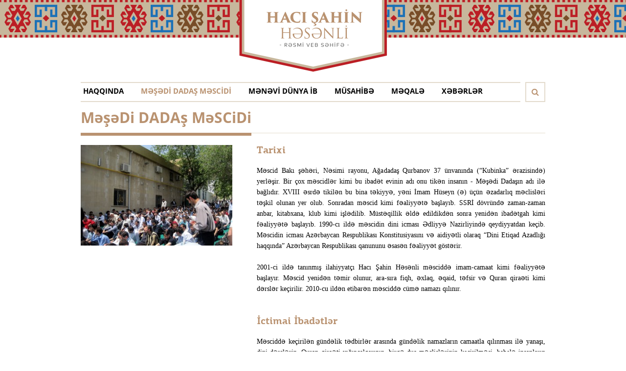

--- FILE ---
content_type: text/html; charset=UTF-8
request_url: https://hacishahin.az/pages/7
body_size: 4452
content:

<!DOCTYPE html PUBLIC "-//W3C//DTD XHTML 1.0 Transitional//EN" "http://www.w3.org/TR/xhtml1/DTD/xhtml1-transitional.dtd">
<html xmlns="http://www.w3.org/1999/xhtml" lang="en" xml:lang="en">
<head>
<meta http-equiv="Content-Type" content="text/html; charset=utf-8" />
<meta property="og:title" content="MəşəDi DADAş MəSCiDi"/>
<meta property="og:description" content="Tarixi
&nbsp;
Məscid Bakı şəhəri, Nəsimi rayonu, Ağadadaş Qurbanov 37 &uuml;nvanında (&ldquo;Kubinka&rdquo; ərazisində) yerləşir. Bir &ccedil;ox məscidlər kimi bu ibadət evinin adı onu tikən insanın - Məşədi Dadaşın adı ilə bağlıdır. XVIII əsrdə ti..."/>
<meta property="og:image" content="https://hacishahin.az/images/menyular/7.jpg"/>
<meta property="og:image:width" content="534"/>
<meta property="og:image:height" content="237"/><title>MəşəDi DADAş MəSCiDi</title><meta name="keywords" content="">
<meta name="viewport" content="width=device-width, initial-scale=1.0, maximum-scale=1.0, user-scalable=no" >
<link rel="stylesheet" href="https://hacishahin.az/css/font-awesome.min.css" type="text/css">
<link rel="stylesheet" href="https://hacishahin.az/fonts/fonts.css" type="text/css">
<link rel="stylesheet" href="https://hacishahin.az/css/reset.css" type="text/css">
<link rel="stylesheet" href="https://hacishahin.az/css/style.css" type="text/css">
<link rel="stylesheet" href="https://hacishahin.az/css/custom.css" type="text/css">
<link rel="stylesheet" href="https://hacishahin.az/css/animate.css" type="text/css">
<link rel="stylesheet" href="https://hacishahin.az/css/responsive.css" type="text/css">
<link rel="stylesheet" href="https://hacishahin.az/css/style_e.css" type="text/css" />
<!--[if IE]>
<script src="http://html5shiv.googlecode.com/svn/trunk/html5.js"></script>
<script src="js/selectivizr-min.js"></script>
<![endif]--></head>
<body>
<section id="wrapper">
	<div class="mobile_search">	<form action="https://hacishahin.az/xeberler" method="get">		<input type="text" name="soz" placeholder="Axtarış" onfocus="this.placeholder = ''" onblur="this.placeholder = 'Axtarış'">		<button type="submit"><i class="fa fa-search"></i></button>		<span class="close_panel" data-type="search"><em>X</em>Bağla</span>	</form></div><nav class="mobilemenu">	<span class="close_panel" data-type="menu"><em>X</em>Bağla</span>	<ul>	<li><a href="https://hacishahin.az/pages/1">Haqqında</a></li><li><a href="https://hacishahin.az/pages/7">MƏŞƏDİ DADAŞ MƏSCİDİ</a></li><li><a href="https://hacishahin.az/pages/8">Mənəvİ Dünya İB</a></li><li><a href="https://hacishahin.az/musahibeler">Müsahİbə</a></li><li><a href="https://hacishahin.az/meqaleler">Məqalə</a></li><li><a href="https://hacishahin.az/xeberler">Xəbərlər</a></li>	</ul></nav><header id="header">	<div class="center">		<div class="logo">			<a href="https://hacishahin.az" title=""><img src="https://hacishahin.az/img/logo.png" alt=""></a>		</div>		<button class="menu_btn"><i class="fa fa-bars" aria-hidden="true"></i></button>		<button class="search_mobile_btn"><i class="fa fa-search" aria-hidden="true"></i></button>		<nav class="navbar">			<ul>			<li class=""><a href="https://hacishahin.az/pages/1">Haqqında</a></li><li class="active"><a href="https://hacishahin.az/pages/7">MƏŞƏDİ DADAŞ MƏSCİDİ</a></li><li class=""><a href="https://hacishahin.az/pages/8">Mənəvİ Dünya İB</a></li><li class=""><a href="https://hacishahin.az/musahibeler">Müsahİbə</a></li><li class=""><a href="https://hacishahin.az/meqaleler">Məqalə</a></li><li class=""><a href="https://hacishahin.az/xeberler">Xəbərlər</a></li>			</ul>			<div class="search">				<button type="button" class="search_btn"><i class="fa fa-search"></i></button>				<div class="search_panel">					<form action="https://hacishahin.az/xeberler" method="get">						<input type="text" name="soz" placeholder="Axtarış" onfocus="this.placeholder = ''" onblur="this.placeholder = 'Axtarış'">						<button type="submit"><i class="fa fa-search"></i></button>					</form>				</div>			</div>		</nav>	</div></header>	<section id="container">
	<div class="center">
		<!-- StaticPage Begin -->
		<div class="static_page">
			<!-- TitleBlock -->
			<div class="titleblock">
				<h1>MəşəDi DADAş MəSCiDi</h1>
			</div>
			<div class="static_page__body">
				<!-- LeftBlock -->
				<div class="leftblock">
					<figure><img src="https://hacishahin.az/images/menyular/7_thumb.jpg" alt=""></figure>
				</div>
				<!-- RightBlock -->
				<div class="rightblock">
					<div class="block">
						<p style="text-align: justify;"><strong>Tarixi</strong></p>
<p style="text-align: justify;">&nbsp;</p>
<p style="text-align: justify;">Məscid Bakı şəhəri, Nəsimi rayonu, Ağadadaş Qurbanov 37 &uuml;nvanında (&ldquo;Kubinka&rdquo; ərazisində) yerləşir. Bir &ccedil;ox məscidlər kimi bu ibadət evinin adı onu tikən insanın - Məşədi Dadaşın adı ilə bağlıdır. XVIII əsrdə tikilən bu bina təkiyyə, yəni İmam H&uuml;seyn (ə) &uuml;&ccedil;&uuml;n əzadarlıq məclisləri təşkil olunan yer olub. Sonradan məscid kimi fəaliyyətə başlayıb. SSRİ d&ouml;vr&uuml;ndə zaman-zaman anbar, kitabxana, klub kimi işlədilib. M&uuml;stəqillik əldə edildikdən sonra yenidən ibadətgah kimi fəaliyyətə başlayıb. 1990-cı ildə məscidin dini icması Ədliyyə Nazirliyində qeydiyyatdan ke&ccedil;ib. Məscidin icması Azərbaycan Respublikası Konstitusiyasını və aidiyətli olaraq &ldquo;Dini Etiqad Azadlığı haqqında&rdquo; Azərbaycan Respublikası qanununu əsasən fəaliyyət g&ouml;stərir.</p>
<p style="text-align: justify;"><br />2001-ci ildə tanınmış ilahiyyat&ccedil;ı Hacı Şahin Həsənli məsciddə imam-camaat kimi fəaliyyətə başlayır. Məscid yenidən təmir olunur, ara-sıra fiqh, əxlaq, əqaid, təfsir və Quran qiraəti kimi dərslər ke&ccedil;irilir. 2010-cu ildən etibarən məsciddə c&uuml;mə namazı qılınır.</p>
<p style="text-align: justify;">&nbsp;</p>
<p style="text-align: justify;"><br /><strong>İctimai İbadətlər</strong></p>
<p style="text-align: justify;"><br />Məsciddə ke&ccedil;irilən g&uuml;ndəlik tədbirlər arasında g&uuml;ndəlik namazların camaatla qılınması ilə yanaşı, dini dərslərin, Quran qiraəti yığıncalqarının, birgə dua məclislərinin ke&ccedil;irilməsi, habelə insanların dini suallarının cavablandırılması və dini ayinlərin ke&ccedil;irilməsinə yardım edilməsi də daxildir. Hər &ccedil;ərşənbə axşamı &ldquo;Təvəss&uuml;l&rdquo; duası camaatla birgə oxunur.</p>
<p style="text-align: justify;"><br />İl ərzində məsciddə m&uuml;xtəlif dini hadisələrlə bağlı k&uuml;tləvi tədbirlər ke&ccedil;irilir. Məhərrəm ayında davamlı olaraq moizə və əzadarlıq məclisləri təşkil olunur, Ramazan ayında isə hər g&uuml;n camaatla namaz qılındıqdan sonra x&uuml;tbələr oxunur, Quran tilavəti məclisləri ke&ccedil;irilir. M&ouml;vludlarda bayram tədbirləri və ehsan s&uuml;frələri təşkil olunur. İslam peyğəmbəri Həzrət Məhəmmədin (s) m&ouml;vludu ilə bağlı məsciddə ke&ccedil;irilən ənənəvi tədbir artıq &ouml;lkənin ən m&ouml;htəşəm dini-mədəni hadisəsi hesab olunur. Qurban və Fitr bayramlarında bayram namazları qılınır, daha sonra isə xeyriyyə aksiyaları təşkil olunur. Qurban bayramında kəsilən qurbanların, Fitr bayramında isə yığılan fitrə zəkatlarının yoxsullar arasında b&ouml;l&uuml;ş&uuml;d&uuml;rlməsinə yardım g&ouml;stərilir. X&uuml;susi izdihamlı g&uuml;nlərdə qanvermə aksiyaları da təşkil olunur, bundan əlavə məsciddə hər g&uuml;n qana ehtiyacı olan xəstələrə qan verilməsi ilə bağlı elanlar verilir. Xəstəsi olanlar maneəsiz şəkildə məscid xadimlərindən belə bir elanın edilməsini xahiş edə bilər.</p>
<p style="text-align: justify;">&nbsp;</p>
<p style="text-align: justify;">Məscidə gələn dindarların sayının &ccedil;oxluğunu nəzərə alaraq icma məsciddə və ətraf məhəllələrdə nizam-itizamın, təmizliyin və yollarda rahat gediş-gəlişin qorunması &uuml;&ccedil;&uuml;n əlavə tədbirlər də g&ouml;r&uuml;r.</p>
<p style="text-align: justify;"><br /><strong>Sosial layihələr</strong></p>
<p style="text-align: justify;">&nbsp;</p>
<p style="text-align: justify;"><br />Məscid icması sosial layihələrdə də x&uuml;susi fəallıq g&ouml;stərməyə &ccedil;alışır. Beləki, 2013-c&uuml; və 2014-c&uuml; illərdə Tolerantlıq kuboku futbol yarışmasında Məşədi Dadaş məscidinin komandası da iştirak edib. Bu futbol yarışmasında m&uuml;xtəlif dini təriqət və məzhəblərə mənsub olan dini icmalar iştirak edib. Dialoq və Əməkdaşlıq Uğrunda İslam Konfransı Gənclər Forumunun təşəbb&uuml;s&uuml; ilə Məşədi Dadaş məscidində 2013-c&uuml; ilin noyabr ayından başlayaraq 6 ay ərzində məsciddə ingilis dili kursları ke&ccedil;irilib. Layihəyə əsasən, gənclərin pulsuz şəkildə ingilis dilini &ouml;yrənilməsi onların m&uuml;asir elmlərə yiyələnməsinə və yeni informasiya fəzasına daxil olmalarına yardım etməli idi. Habelə 2013-c&uuml; ilin noyab-dekabr aylarında məscid icması Mənəvi D&uuml;nya Milli-Mənəvi Dəyərlərimizin Təbliği İctimai Birliyi ilə birgə &ldquo;İslam və Vətənpərvərlik&rdquo; m&ouml;vzusunda seminarlar ke&ccedil;irib. Bu seminarlar &ccedil;ər&ccedil;ivəsində məscidə gələn dindar gənclər vətənpərvərlik, şəhidlik, d&ouml;vlət&ccedil;ilik, milli vəhdət, millətə xidmət, dini tolerantlıq, ekstremizmə m&uuml;qavimət, təkfir&ccedil;ilik d&uuml;nyag&ouml;r&uuml;ş&uuml; ilə m&uuml;barizə kimi məsələlərə İslamın baxışı ilə tanış olublar. 2014-c&uuml; ildə məsciddə gənclər &uuml;&ccedil;&uuml;n &ouml;z&uuml;n&uuml;ifadə, nitq mədəniyyəti, beyin xəritəsi, xeyriyyə&ccedil;iliyin təşkili m&ouml;vzularında treninqlər təşkil olunub. Hər il Fitr bayramında isə Milli Talasemiya Federasiyası və Azərbaycan Qan Bankının təşəbb&uuml;s&uuml; ilə məsciddə talasemiyalı uşaqlar &uuml;&ccedil;&uuml;n qanvermə aksiyası ke&ccedil;irilir. Bayram namazını qılan dindarlar qanvermə &uuml;&ccedil;&uuml;n təchiz olunan yerə yaxınlaşıb, m&uuml;vafiq prosedurlardan ke&ccedil;ərək xəstə uşaqlara yardım əllərini uzadırdılar. 20 yanvar və Xocalı soyqırımı ild&ouml;n&uuml;m&uuml;ndə məscidin icması &uuml;mumxalq y&uuml;r&uuml;şlərə qatılır. 2020-ci ildə COVİD-19 pandemiyası fonunda imkansız ailələrə davamlı yardım aksiyaları təşkil olunub. Eyni zamanda Vətən m&uuml;haribəsi zamanı məscidin icması cəbhədə d&ouml;y&uuml;şən hərb&ccedil;ilərə, əsgər və şəhid ailələrinə yardım aksiyaları ke&ccedil;irmiş, dəfn və anım mərasimlərində yaxından iştirak etmişdi.</p>
<p style="text-align: justify;">&nbsp;</p>
<p style="text-align: justify;"><br /><br /></p>
<p><input id="wrdplg_fr_pnl_info_holder_id" type="hidden" value="processed" /></p>					</div>
					<!-- ShareSocial -->
					<div class="share">
						<span>Paylaş</span>
																																																<a href="https://www.facebook.com/sharer/sharer.php?u=https%3A%2F%2Fhacishahin.az%2Fpages%2F7" target="_blank"><i class="fa fa-facebook"></i></a>
						<a href="https://twitter.com/home?status=https%3A%2F%2Fhacishahin.az%2Fpages%2F7" target="_blank"><i class="fa fa-twitter"></i></a>
						<a href="mailto:?&cc=&bcc=&subject=&body=" target="_blank"><i class="fa fa-envelope"></i></a>
						<a href="https://pinterest.com/pin/create/button/?url=&media=&description=Tarixi
&nbsp;
Məscid Bakı şəhəri, Nəsimi rayonu, Ağadadaş Qurbanov 37 &uuml;nvanında (&ldquo;Kubinka&rdquo; ərazisində) yerləşir. Bir &ccedil;ox məscidlər kimi bu ibadət evinin adı onu tikən insanın - Məşədi Dadaşın adı ilə bağlıdır. XVIII əsrdə ti..." target="_blank"><i class="fa fa-pinterest-p"></i></a>
						<a href="https://www.linkedin.com/shareArticle?mini=true&url=https%3A%2F%2Fhacishahin.az%2Fpages%2F7&title=MəşəDi DADAş MəSCiDi&summary=&source=" target="_blank"><i class="fa fa-linkedin"></i></a>
						<a href="https://plus.google.com/share?url=https%3A%2F%2Fhacishahin.az%2Fpages%2F7" target="_blank"><i class="fa fa-google-plus"></i></a>
					</div>
				</div>
			</div>
		</div>
		<!-- StaticPage End -->
	</div>
</section>

<style>
.block{font-family: 'Open Sans' !important;font:14px/22px OpenSans, san-serif;}
.block strong{font: 20px/20px PFAgoraSlabPro_Bold, san-serif;color: #b99270;}
</style>
	<footer id="footer">
	<div class="center">
		<div class="copyright"><p><span>Hacı Şahin Həsənli 2016 &copy;</span><br /><span>B&uuml;t&uuml;n h&uuml;quqlar qorunur</span></p></div>
		<div class="footer_contact">
			<a href="https://hacishahin.az/elaqe" title="" class=""><i class="fa fa-envelope"></i>Bizimlə əlaqə</a>
		</div>
		<nav class="footer_social">
			<a href="https://www.facebook.com/HaciShahinHasanli/" title="" class="facebook" target="_blank"><i class="fa fa-facebook"></i></a></a>
			<a href="https://m.youtube.com/channel/UCMDEtZFDQe0eTjYgs0ekNjQ" title="" class="youtube" target="_blank"><i class="fa fa-youtube-play"></i></a></a>
			<a href="https://www.instagram.com/hacishahinhesenli/" title="" class="instagram" target="_blank"><i class="fa fa-instagram"></i></a></a>
		</nav>
	</div>
</footer>
<div class="mobile_copyright"><p><span>Hacı Şahin Həsənli 2016 &copy;</span><br /><span>B&uuml;t&uuml;n h&uuml;quqlar qorunur</span></p></div>

<script type="text/javascript" src="https://hacishahin.az/js/jquery.min.js"></script>
<script type="text/javascript" src="https://hacishahin.az/js/jquery-migrate.min.js"></script>
<script type="text/javascript" src="https://hacishahin.az/js/jquery.jplayer.min.js"></script>
<script type="text/javascript" src="https://hacishahin.az/js/jquery.prettyPhoto.js"></script>
<script type="text/javascript" src="https://hacishahin.az/js/jquery.heapbox-0.9.3.min.js"></script>
<script type="text/javascript" src="https://hacishahin.az/js/owl.carousel.js"></script>
<script type="text/javascript" src="https://hacishahin.az/js/site.js"></script>
<script>
	var mp3name = "https://hacishahin.az/images/xutbeler/245.mp3";
	var today = 21;
</script></section>
</body>
</html>

--- FILE ---
content_type: text/css; charset=utf-8
request_url: https://hacishahin.az/fonts/fonts.css
body_size: 137
content:
/* PFAgoraSlabPro Bold */
@font-face {
	font-family: 'PFAgoraSlabPro_Bold';
	src: url('PFAgoraSlabPro-Bold.eot?#iefix') format('embedded-opentype'),
		 url('PFAgoraSlabPro-Bold.woff') format('woff'),
		 url('PFAgoraSlabPro-Bold.ttf')  format('truetype');
	font-weight: normal;
	font-style: normal;
}

/* OpenSans */
@font-face {
	font-family: 'OpenSans';
	src: url('OpenSans.eot?#iefix') format('embedded-opentype'),
		 url('OpenSans.otf')  format('opentype'),
		 url('OpenSans.woff') format('woff'),
		 url('OpenSans.ttf')  format('truetype');
	font-weight: normal;
	font-style: normal;
}

/* OpenSans Bold */
@font-face {
	font-family: 'OpenSans_Bold';
	src: url('OpenSans-Bold.eot?#iefix') format('embedded-opentype'),
		 url('OpenSans-Bold.otf')  format('opentype'),
		 url('OpenSans-Bold.woff') format('woff'),
		 url('OpenSans-Bold.ttf')  format('truetype');
	font-weight: normal;
	font-style: normal;
}

/* OpenSans Light */
@font-face {
	font-family: 'OpenSans_Light';
	src: url('OpenSans-Light.eot?#iefix') format('embedded-opentype'),
		 url('OpenSans-Light.woff') format('woff'),
		 url('OpenSans-Light.otf')  format('opentype'),
		 url('OpenSans-Light.ttf')  format('truetype');
	font-weight: normal;
	font-style: normal;
}

/* OpenSans Italic */
@font-face {
	font-family: 'OpenSans_Italic';
	src: url('OpenSans-Italic.eot?#iefix') format('embedded-opentype'),
		 url('OpenSans-Italic.otf')  format('opentype'),
		 url('OpenSans-Italic.woff') format('woff'),
		 url('OpenSans-Italic.ttf')  format('truetype');
	font-weight: normal;
	font-style: normal;
}

--- FILE ---
content_type: text/css; charset=utf-8
request_url: https://hacishahin.az/css/reset.css
body_size: 742
content:
* {
	padding: 0;
	margin: 0;
	outline:none;
	-moz-box-sizing: border-box;
	-webkit-box-sizing: border-box;
	-o-box-sizing: border-box;
	-ms-box-sizing: border-box;
	box-sizing: border-box;
}

html, body, div, span, object, iframe,
h1, h2, h3, h4, h5, h6, p, blockquote, pre,
abbr, address, cite, code,
del, dfn, em, img, ins, kbd, q, samp,
small, strong, sub, sup, var,
b, i,
dl, dt, dd, ol, ul, li,
fieldset, form, label, legend,
table, caption, tbody, tfoot, thead, tr, th, td,
article, aside, canvas, details, figcaption, figure, 
footer, header, hgroup, menu, nav, section, summary,
time, mark, audio, video {
    margin:0;
    padding:0;
    border:0;
    outline:0;
    font-size:100%;
    vertical-align:baseline;
    background:transparent;
}

body {
    line-height:1;
}

article,aside,details,figcaption,figure,
footer,header,hgroup,menu,nav,section { 
    display:block;
}

nav ul {
    list-style:none;
}

blockquote, q {
    quotes:none;
}

blockquote:before, blockquote:after,
q:before, q:after {
    content:'';
    content:none;
}

a {
    margin:0;
    padding:0;
    font-size:100%;
    vertical-align:baseline;
    background:transparent;
	text-decoration: none;
	color: #b99270;
}

a,button,input[type="submit"], input, select {
	-webkit-transition: 0.5s ease;
	-moz-transition: 0.5s ease;
	transition: 0.5s ease;
}

img {
	vertical-align:middle;
}

input[type="submit"], button, select {cursor: pointer;}
input, button,textarea, select {
	-webkit-appearance: none;
	-moz-appearance: none;
	appearance: none;
	-webkit-border-radius: 0px;
	border-radius: 0px;
}

/* change colours to suit your needs */
ins {
    background-color:#ff9;
    color:#000;
    text-decoration:none;
}

/* change colours to suit your needs */
mark {
    background-color:#ff9;
    color:#000; 
    font-style:italic;
    font-weight:bold;
}

del {
    text-decoration: line-through;
}

abbr[title], dfn[title] {
    border-bottom:1px dotted;
    cursor:help;
}

table {
    border-collapse:collapse;
    border-spacing:0;
}

/* change border colour to suit your needs */
hr {
    display:block;
    height:1px;
    border:0;   
    border-top:1px solid #cccccc;
    margin:1em 0;
    padding:0;
}

input, select {
    vertical-align:middle;
}

textarea{resize: none;}

li{list-style:none;}

.center:after{
	content: "";
	display: block;
	clear: both;
	line-height: 0;
	font-size: 0;
}

.clear {
	clear: both;
	line-height: 0;
	font-size: 0;
}

.fl {float: left!important;}
.fr {float: right!important;}
.row {width: 100%;}

--- FILE ---
content_type: text/css; charset=utf-8
request_url: https://hacishahin.az/css/style.css
body_size: 4773
content:
html, body {height: 100%;}

body {
	background: #fff;
	font-size: 100%;
	font-family: Arial, Tahoma, Verdana, san-serif;
}

.center {
	position: relative;
	margin: 0 auto;
}

#wrapper {
	position: relative;
	max-width: 100%;
	min-height: 100%;
	margin-bottom: -78px;
}

.page-empty {
	clear: both
}

/* Header Begin */
#header {
	position: relative;
	width: 100%;
}

#header:before {
	content: "";
	display: block;
	width: 100%;
	height: 77px;
	position: absolute;
	top: 0;
	left: 0;
	background: url(../img/repeat_img.png) repeat-x left top;
}

/* Logo */
.logo {
	position: absolute;
	top: 0;
	left: 50%;
	margin-left: -151px;
}

.logo img {
	width: 303px;
	height: 148px;
}

/* MobileMenu */

.mobilemenu {
	position: absolute;
	top: 160px;
	left: 0;
	z-index: 9990;
	display: none;
	width: 100%;
	padding: 71px 15px 37px;
	background: #b99270;
}

.mobilemenu>ul>li {
	position: relative;
	border-bottom: 1px solid #a68365;
}

.mobilemenu ul li:last-child {border-bottom: none;}

.mobilemenu>ul>li>a {
	display: block;
	height: 36px;
	font: 17px/35px OpenSans_Bold, san-serif;
	color: #fff;
	text-transform: uppercase;
}

.mobilemenu li ul {
	display: none;
	padding: 0 20px;
}

.mobilemenu li ul li {
	margin-bottom: 15px;
}

.mobilemenu li ul li a {
	font: 17px/15px OpenSans, san-serif;
	color: #fff;
}

.menu_btn {
	position: relative;
	float: left;
	display: none;
	z-index: 9999;
	margin-top: 173px;
	font-size: 40px;
	color: #b99270;
	border: none;
	background: none;
}

.menu_btn.active {color: #fff;}

/* MobileSearch */
.search_mobile_btn {
	position: absolute;
	top: 168px;
	right: 15px;
	z-index: 9980;
	display: none;
	width: 41px;
	height: 41px;
	font-size: 16px;
	color: #b99270;
	border: 2px solid #e3dbcd;
	background: none;
}

.mobile_search {
	position: absolute;
	top: 160px;
	left: 0;
	z-index: 99999;
	display: none;
	width: 100%;
	padding: 15px 60px 10px 15px;
	background: #b99270;
}

.mobile_search input[type="text"] {
	display: block;
	width: 100%;
	height: 40px;
	padding: 0 20px;
	font: 18px/40px OpenSans, san-serif;
	background: #fff;
	border: none;
}

.mobile_search input[type="text"][placeholder], [placeholder] {color: #b99270;}
.mobile_search input[type="text"]::-webkit-input-placeholder {color: #b99270;}
.mobile_search input[type="text"]::-moz-placeholder {color: #b99270;}

.mobile_search button[type="submit"] {
	position: absolute;
	top: 15px;
	right: 15px;
	display: block;
	width: 40px;
	height: 40px;
	font-size: 16px;
	color: #fff;
	border: none;
	background: none;
}

.close_panel {
	font: 15px/40px OpenSans, san-serif;
	color: #774d28;
	cursor: pointer;
}

.close_panel em {
	font-family: OpenSans_Bold, san-serif;
	font-style: normal;
	display: inline-block;
	margin-right: 6px;
}

.mobilemenu .close_panel {
	position: absolute;
	top: 17px;
	right: 15px;
	z-index: 100;
}

/* Navbar */

.navbar {
	position: relative;
	float: left;
	width: 100%;
	margin-top: 168px;
}

/* TopMenu */
.navbar>ul {
	position: relative;
	float: left;
	width: 899px;
	height: 41px;
	padding: 0 5px;
	border-top: 2px solid #e3dbcd;
	border-bottom: 2px solid #e3dbcd;
}

.navbar>ul>li {
	position: relative;
	float: left;
	margin-right: 35px;
}

.navbar ul li:last-child {margin-right: 0;}

.navbar>ul>li>a {
	display: block;
	font: 15px/37px OpenSans_Bold, san-serif;
	color: #000;
	text-transform: uppercase;
	border-bottom: 5px solid transparent;
}

.navbar>ul>li>a:hover{border-color: #b99270; color: #b99270;}
.navbar>ul>li.active>a {color: #b99270;}

.navbar li ul {
	position: absolute;
	top: 37px;
	left: -999em;
	z-index: 9999;
	width: 160px;
	padding-top: 1px;
	background: #e7dfd3;
	border-top: 5px solid #b99270;
}

.navbar li:hover ul {
	left: 0;
}

.navbar li ul li a {
	position: relative;
	float: left;
	display: block;
	width: 100%;
	height: 34px;
	padding: 0 20px;
	font: 15px/34px OpenSans, san-serif;
	color: #000;
}

.navbar li ul li a:after {
	content: "";
	display: block;
	width: 41px;
	height: 2px;
	background: #b99270;
}

.navbar li ul li:last-child a:after {display: none;}

.navbar li ul li a:hover {color: #b99270;}

/* Search */
.search {
	position: relative;
	float: right;
}

.search button.search_btn {
	display: block;
	width: 41px;
	height: 41px;
	font-size: 16px;
	color: #b99270;
	background: none;
	border: 2px solid #e3dbcd;
}

.search button.search_btn:hover,.search button.active {
	background: #b99270;
	border-color: #b99270;
	color: #fff;
}

.search_panel {
	display: none;
	position: absolute;
	top: 40px;
	right: 0;
	z-index: 1000;
	width: 304px;
	height: 60px;
	background: #b99270;
}

.search_panel input[type="text"] {
	display: block;
	width: 280px;
	height: 40px;
	margin: 10px 0 0 13px;
	padding: 0 40px 0 13px;
	font: 18px/40px OpenSans, san-serif;
	color: #b99270;
	background: #fff;
	border: none;
}

.search_panel input[type="text"][placeholder], [placeholder] {color: #b99270;}
.search_panel input[type="text"]::-webkit-input-placeholder {color: #b99270;}
.search_panel input[type="text"]::-moz-placeholder {color: #b99270;}

.search_panel button[type="submit"] {
	position: absolute;
	top: 10px;
	right: 11px;
	z-index: 10;
	display: block;
	width: 40px;
	height: 40px;
	font-size: 16px;
	color: #c7b79c;
	border: none;
	background: none;
}

/* Header End */

/* Container Begin */
#container {
	position: relative;
	padding-top: 20px;
}

/* TitleBlock */
.titleblock {
	position: relative;
	float: left;
	width: 100%;
	z-index: 120;
	border-bottom: 1px solid #e3dbcd;
}

.titleblock h1 {
	position: relative;
	float: left;
	padding-bottom: 13px;
	font: 30px/30px OpenSans_Bold, san-serif;
	color: #b99270;
}

.titleblock h1:after {
	content: ""	;
	display: block;
	width: 100%;
	height: 6px;
	position: absolute;
	left: 0;
	bottom: -6px;
	background: #b99270;
}

.titleblock a.all {
	position: relative;
	float: right;
	margin-top: 9px;
	font: 12px/12px OpenSans, san-serif;
	color: #000;
	text-transform: uppercase;
}

.titleblock a.all i {margin-left: 5px;color: #b99270;font-size: 14px;}
.titleblock a.all:hover {color: #1370b5;}
.titleblock a.all:hover i {color: #1370b5;}

/* Content Begin */
.content {
	position: relative;
	float: left;
	width: 630px;
}

/* Slider Begin */
.slider {
	position: relative;
	float: left;
	width: 100%;
	height: 300px;
	overflow: hidden;
	background: #103e5f;
}

.slider article {
	position: relative;
	width: 100%;
	height: 300px;
	overflow: hidden;
}

.slider article img {
	width: 100%;
}

.slider article .slider_caption {
	position: absolute;
	top: 0;
	left: 0;
	z-index: 55;
	width: 390px;
	height: 300px;
	padding: 42px 0 0 30px;	
}

.slider article .slider_caption h2 {
	font: 35px/40px OpenSans_Bold, san-serif;
	color: #fff;
	text-transform: uppercase;
}

.slider article .slider_caption p {
	margin-top: 12px;
	font: 13px/18px OpenSans, san-serif;
	color: #fff;
}

.slider article .slider_caption a.more {
	display: inline-block;
	height: 30px;
	margin-top: 15px;
	padding: 0 11px;
	font: 14px/28px OpenSans, san-serif;
	color: #fff;
	border: 1px solid #fff;
}

.slider article .slider_caption a.more:hover {
	background: #fff;
	color: #666;
}

.slider article .slider_caption a.more i {margin-left: 5px;}

.slider .owl-theme .owl-controls {
	position: absolute;
	bottom: 21px;
	left: 30px;
	z-index: 100;
}

.slider .owl-prev,.slider .owl-next {
    float: left;
    display: block;
    width: 40px;
    height: 40px;
	margin-right: 10px;
	font-size: 30px;
	text-align: center;
	line-height: 40px;
	color: #fff;
    background: #081f2f;
    -webkit-transition: 0.5s ease;
    -moz-transition: 0.5s ease;
    transition: 0.5s ease;
}

.slider .owl-prev:hover,.slider .owl-next:hover {background: #889faf; color: #000;}
/* Slider End */

/* MainArticle Begin */
.main_article {
	position: relative;
	float: left;
	width: 100%;
	margin-top: 36px;
}

.main_article .titleblock h1,.main_news .titleblock h1 {font-size: 25px; line-height: 25px;padding-bottom: 6px;text-transform: uppercase;}

.main_article .list {
	position: relative;
	float: left;
	width: 100%;
	margin-top: 24px;
}

.main_article .list article {
	position: relative;
	float: left;
	width: 299px;
}

.main_article .list article:nth-child(2n) {float: right;}

.main_article .list article figure {
	width: 100%;
	height: 173px;
	overflow: hidden;
}

.main_article .list article figure img {
	width: 100%;
	-webkit-transition: 0.5s ease;
    -moz-transition: 0.5s ease;
    transition: 0.5s ease;
}

.main_article .list article figure a:hover img {
	-moz-transform: scale(1.05);
    -webkit-transform: scale(1.05);
    -o-transform: scale(1.05);
    -ms-transform: scale(1.05);
    transform: scale(1.05);
}

.main_article .list article h2 {
	margin-top: 20px;
	font: 18px/22px OpenSans_Bold, san-serif;
	color: #000;
}

.main_article .list article h2 a {color: #000;}
.main_article .list article h2 a:hover {color: #b99270;}

.main_article .list article p {
	margin-top: 37px;
	font: 13px/18px OpenSans, san-serif;
	color: #000;
}

.main_article .list article a.read {
	display: inline-block;
	margin-top: 20px;
	font: 15px/15px OpenSans, san-serif;
	color: #b99270;
}
.main_article .list article a.read i {margin-left: 5px;font-weight: bold;}
.main_article .list article a.read:hover {color: #1370b5;}

/* MainArticle End */

/* MainNews Begin */
.main_news {
	position: relative;
	float: left;
	width: 100%;
	margin-top: 45px;
}

.main_news .list {
	position: relative;
	float: left;
	width: 100%;
	margin-top: 29px;
}

.main_news .list article {
	position: relative;
	float: left;
	width: 315px;
	height: 90px;
	margin-bottom: 29px;
	overflow: hidden;
}

.main_news .list article figure {
	float: left;
	width: 90px;
	height: 90px;
	overflow: hidden;
}

.main_news .list article figure img {
	width: 100%;
	min-height: 90px;
}

.main_news .list article .body {
	float: left;
	width: 225px;
	padding: 0 5px 0 20px;
}

.main_news .list article .body span.date {
	display: block;
	font: 10px/10px OpenSans, san-serif;
	color: #999;
}

.main_news .list article .body h2 {
	font: 15px/19px OpenSans_Bold, san-serif;
	color: #000;
}

.main_news .list article .body h2 a {color: #000;}
.main_news .list article .body h2 a:hover {color: #b99270;}
/* MainNews End */

/* Content End */

/* Sidebar Begin */
.sidebar {
	position: relative;
	float: right;
	width: 270px;
}

.sideblock {
	position: relative;
	float: left;
	width: 100%;
}

.sideblock .head {
	float: left;
	width: 100%;
}

.sideblock .head h1 {
	font: 20px/20px OpenSans_Bold, san-serif;
	color: #c29b65;
}

.sideblock .head h1 a {
	display: inline-block;
	padding-bottom: 2px;
	font: 20px/20px OpenSans_Bold, san-serif;
	color: #c29b65;
	border-bottom: 1px dashed #c29b65;
}

.sideblock .head h1 a:hover {color: #bb1e24;}

.sideblock .head span.date {
	display: block;
	margin-top: 9px;
	font: 13px/13px OpenSans, san-serif;
	color: #000;
}

/* NamazVaxtlari */
.prayer_time {
	position: relative;
	float: left;
	width: 100%;
	margin-top: 23px;
}

.prayer_time li {
	float: left;
	width: 100%;
	height: 30px;
	padding: 0 20px;
	font: 15px/30px OpenSans, san-serif;
	color: #000;
}

.prayer_time li:nth-child(odd) {background: #f0f0f0;}

.prayer_time li span {
	float: right;
	font-family: OpenSans_Bold, san-serif;
}

/* SideElametdarGunler */
.side_momentous_days {
	position: relative;
	float: left;
	width: 100%;
	margin-top: 26px;
	padding: 15px;
	border: 3px solid #e3dbcd;
	-webkit-border-radius: 5px;
	-moz-border-radius: 5px;
	border-radius: 5px;
}

.side_momentous_days ul {
	float: left;
	width: 100%;
	margin-top: 19px;
}

.side_momentous_days li {
	margin-bottom: 10px;
	padding-bottom: 12px;
	border-bottom: 1px dashed #d4d4d4;
}

.side_momentous_days li:last-child {border-bottom: none;margin-bottom: 0;padding-bottom: 0}

.side_momentous_days li a {
	font: 15px/20px OpenSans, san-serif;
	color: #000;
}

.side_momentous_days li a:hover {color: #1370b5;}

/* SideDualar */
.side_dualar {
	position: relative;
	float: left;
	width: 100%;
	margin-top: 29px;
}

.side_dualar ul {
	float: left;
	width: 100%;
	margin-top: 13px;
}

.side_dualar li {
	list-style: inside;
	margin-bottom: 11px;
	font: 15px/15px OpenSans, san-serif;
	color: #c7b79c;
}

.side_dualar li a {
	color: #000;
	text-decoration: underline;
}

.side_dualar li  a:hover {
	color: #1370b5;
	text-decoration: none;
}

/* Sidebar End */

/* Container End */

/* Footer Begin */
#footer {
	position: relative;
	height: 78px;
	background: url(../img/repeat_img.png) repeat-x left top;
}

#footer .center {
	height: 66px;
	top: 6px;
	padding: 0 50px;
	background: #c7b79c;
}

.copyright {
	float: left;
	margin-top: 12px;
	font: 15px/20px OpenSans, san-serif;
	color: #774d28;
}

.footer_contact {
	float: left;
	margin: 26px 0 0 232px;
	font: 15px/15px OpenSans, san-serif;
	color: #774d28;
}

.footer_contact a {color: #774d28;}
.footer_contact a i {margin-right: 5px;}
.footer_contact a:hover {color: #fff;}

.footer_social{
	float: right;
	margin-top: 13px;
}

.footer_social a {
	float: left;
	display: block;
	width: 35px;
	height: 35px;
	margin-left: 10px;
	font-size: 16px;
	color: #774d28;
	line-height: 33px;
	text-align: center;
	border: 1px solid #fff;
	-webkit-border-radius: 50%;
	-moz-border-radius: 50%;
	border-radius: 50%;
}

.footer_social a:hover {background: #fff;}
/* Footer End */

/* NewsList Begin */
.news_list {
	position: relative;
	float: left;
	width: 100%;
	padding-bottom: 30px;
}

.news_list .list {
	float: left;
	width: 100%;
	margin-top: 25px;
}

.news_list .list article {
	position: relative;
	float: left;
	width: 290px;
	height: 195px;
	margin: 0 40px 40px 0;
	border-bottom: 2px solid #e3dbcd;
}

.news_list .list article:after {
	content: "";
	display: block;
	width: 100%;
	height: 2px;
	background: transparent;
	position: absolute;
	bottom: -2px;
	left: 0;
	-webkit-transition: 0.5s ease;
	-moz-transition: 0.5s ease;
	transition: 0.5s ease;
}

.news_list .list article:hover:after {
	bottom: -5px;
	background: #b99270;
	height: 5px;
}

.news_list .list article .top {
	position: relative;
	float: left;
	width: 100%;
	height: 90px;
}

.news_list .list article figure {
	float: left;
	width: 110px;
	height: 90px;
	overflow: hidden;
}

.news_list .list article figure img {
	width: 100%;
}

.news_list .list article .title {
	float: left;
	width: 180px;
	height: 90px;
	padding-left: 10px;
}

.news_list .list article .title h2 {font: 15px/20px OpenSans_Bold, san-serif;}
.news_list .list article .title h2 a {color: #000;}
.news_list .list article .title h2 a:hover {color: #b99270;}

.news_list .list article span.date {
	position: relative;
	float: left;
	display: block;
	width: 100%;
	margin-top: 19px;
	font: 10px/10px OpenSans, san-serif;
	color: #999;
}

.news_list .list article p {
	float: left;
	width: 100%;
	margin-top: 3px;
	font: 13px/18px OpenSans, san-serif;
	color: #666;
}
/* NewsList End */

/* Pagination */
.pagination {
	float: left;
	width: 100%;
	text-align: center;
}

.pagination ul {
	display: inline-block;
}

.pagination li {
	float: left;
	margin-right: 20px;
}

.pagination li:last-child {margin-right: 0;}

.pagination li.dotted,
.pagination li.active,
.pagination a {
	display: block;
	font: 15px/15px OpenSans, san-serif;
	color: #000;
}

.pagination li.active {color: #c29b65;}
.pagination a:hover {color: #c29b65;}
/* Pagination End */

/* ArticleList Begin */
.article_list {
	position: relative;
	float: left;
	width: 100%;
	padding-bottom: 30px;
}

.article_list .list {
	position: relative;
	float: left;
	width: 100%;
	margin-top: 24px;
}

.article_list .list article {
	position: relative;
	float: left;
	width: 290px;
	height: 384px;
	margin: 0 40px 40px 0;
	border-bottom: 2px solid #e3dbcd;
}

.article_list .list article:after {
	content: "";
	display: block;
	width: 100%;
	height: 2px;
	background: transparent;
	position: absolute;
	bottom: -2px;
	left: 0;
	-webkit-transition: 0.5s ease;
	-moz-transition: 0.5s ease;
	transition: 0.5s ease;
}

.article_list .list article:hover:after {
	bottom: -5px;
	background: #b99270;
	height: 5px;
}

.article_list .list article figure {
	width: 100%;
	height: 193px;
	overflow: hidden;
}

.article_list .list article figure img {
	width: 100%;
	-webkit-transition: 0.5s ease;
    -moz-transition: 0.5s ease;
    transition: 0.5s ease;
}

.article_list .list article a:hover figure img {
	-moz-transform: scale(1.05);
    -webkit-transform: scale(1.05);
    -o-transform: scale(1.05);
    -ms-transform: scale(1.05);
    transform: scale(1.05);
}

.article_list .list article h2 {
	height: 80px;
	padding-top: 13px;
	font: 18px/23px OpenSans_Bold, san-serif;
	color: #000;
	-webkit-transition: 0.5s ease;
    -moz-transition: 0.5s ease;
    transition: 0.5s ease;
}

.article_list .list article a:hover h2 {color: #b99270;}

.article_list .list article p {
	margin-top: 14px;
	font: 14px/22px OpenSans, san-serif;
	color: #333;
}
/* ArticleList End */

/* Dualar Begin */
.dualar_list {
	position: relative;
	float: left;
	width: 100%;
	padding-bottom: 30px;
}

.dualar_list ul.list {
	position: relative;
	float: left;
	width: 100%;
	margin-top: 12px;
	padding-bottom: 20px;
}

.dualar_list ul.list li {
	position: relative;
	float: left;
	width: 428px;
	padding: 18px;
	font: 18px/22px OpenSans_Bold, san-serif;
	color: #b99270;
	border-bottom: 1px dotted #b99270;
}

.dualar_list ul.list li:before {
	content: "";
	display: block;
	width: 6px;
	height: 6px;
	position: absolute;
	top: 27px;
	left: 0;
	background: #b99270;
	-webkit-border-radius: 50%;
	-moz-border-radius: 50%;
	border-radius: 50%;
}

.dualar_list ul.list li:nth-child(even) {float: right;}

.dualar_list ul.list li a {
	font-family: OpenSans, san-serif;
	color: #000;
}

.dualar_list ul.list li a:hover {color: #b99270;}

/* DualarDetail */
.dualar_detail {
	position: relative;
	float: left;
	width: 100%;
	padding-bottom: 30px;
}

.dualar_detail__body {
	position: relative;
	float: left;
	width: 100%;
	margin-top: 18px;
	padding-bottom: 30px;
}

.dualar_detail__body .dua_about h2 {
	font: 25px/25px OpenSans_Bold, san-serif;
	color: #333;
}

.dualar_detail__body .dua_about .text {
	margin-top: 12px;
	font: 14px/22px OpenSans_Light, san-serif;
	color: #000;
}

.dualar_detail__body .block {
	margin-top: 30px;
}

.dualar_detail__body .block h2 {
	font: 20px/20px OpenSans_Bold, san-serif;
	color: #b99270;
}

.dualar_detail__body .block .text {
	margin-top: 16px;
	font: 14px/22px OpenSans, san-serif;
	color: #000;
}

.dualar_detail__body .block .text.arap {font: 20px/25px Arial, san-serif;}
/* Dualar End */

/* ShareSocial Begin */
.share {
	position: relative;
	float: left;
	width: 100%;
	padding-top: 10px;
	border-top: 2px dotted #b99270;
}

.share span {
	float: left;
	display: block;
	margin-right: 15px;
	font: 16px/30px OpenSans, san-serif;
	color: #bb1e24;
}

.share a {
	float: left;
	display: block;
	width: 30px;
	height: 30px;
	margin-right: 10px;
	font-size: 15px;
	color: #bb1e24;
	line-height: 30px;
	text-align: center;
	background: #e3dbcd;
	-webkit-border-radius: 50%;
	-moz-border-radius: 50%;
	border-radius: 50%;
}

.share a:hover {background: #c5151b; color: #fff;}
/* ShareSocial End */

/* SearchResult Begin */
.search_result {
	position: relative;
	float: left;
	width: 100%;
	padding-bottom: 30px;
}

.result_key {
	position: relative;
	float: left;
	width: 100%;
	margin-top: 19px;
	font: 25px/25px OpenSans_Bold, san-serif;
	color: #333;
}

.search_result .list {
	position: relative;
	float: left;
	width: 100%;
	margin-top: 20px;
	padding-bottom: 32px;
}

.search_result .list article {
	position: relative;
	margin-bottom: 16px;
	padding-bottom: 16px;
	border-bottom: 2px dotted #d5cab6;
}

.search_result .list article p a {
	display: inline-block;
	font: 12px/12px OpenSans, san-serif;
	color: #666;
}

.search_result .list article p a:hover {color: #1370b5;}

.search_result .list article h2 {
	max-width: 500px;
	margin-top: 3px;
	font: 18px/22px OpenSans, san-serif;
	color: #1370b5;
}

.search_result .list article h2 a {color: #1370b5;}
.search_result .list article h2 a:hover {color: #c5151b;}

.search_result .pagination {text-align: left;}
/* SearchResult End */

/* ArticlePage Begin */
.article_page {
	position: relative;
	float: left;
	width: 100%;
	padding-bottom: 30px;
}

.article_page__detail {
	position: relative;
	float: left;
	width: 100%;
	padding-bottom: 30px;
}

.article_page__detail .head {
	margin-top: 17px;
}

.article_page__detail .head h1 {
	font: 25px/30px OpenSans_Bold, san-serif;
	color: #000;
}

.article_page__detail .head .info {margin-top: 11px;}
.article_page__detail .head .info span {
	display: inline-block;
	margin-right: 10px;
	padding-right: 10px;
	border-right: 1px solid #666;
	font: 12px/12px OpenSans, san-serif;
	color: #666;
}

.article_page__detail .head .info span:last-child {border: none;}
.article_page__detail .head .info span i {margin-right: 5px;}

.article_page__detail .text {
	position: relative;
	margin-top: 21px;
	font: 14px/22px OpenSans, san-serif;
	color: #333;
}

.article_page__detail .text img {max-width: 100%;}

.article_page__detail .text span.images_name {
	display: block;
	margin-top: 15px;
	font: 15px/15px OpenSans_Italic, san-serif;
	color: #666;
}

/* LastPost */
.last_post {
	position: relative;
	float: left;
	width: 100%;
	margin-top: 16px;
}

.last_post h4 {
	font: 20px/20px OpenSans_Bold, san-serif;
	color: #b99270;
}

.last_post ul {margin-top: 21px;}
.last_post ul li {
	margin-bottom: 14px;
	padding-bottom: 11px;
	border-bottom: 2px dotted #d6d6d6;
}

.last_post ul li:last-child {border-bottom: none;}

.last_post ul li span.date {
	display: block;
	font: 10px/10px OpenSans, san-serif;
	color: #999;
}

.last_post ul li h2 {
	margin-top: 3px;
	font: 15px/20px OpenSans, san-serif;
	color: #333;
}

.last_post ul li h2 a {color: #333;}
.last_post ul li h2 a:hover {color: #1370b5;}
/* ArticlePage End */

/* Gallery Begin */
.gallery {
	position: relative;
	float: left;
	width: 100%;
	padding-bottom: 30px;
}

.gallery_body {
	position: relative;
	float: left;
	width: 100%;
	margin-top: 19px;
}

.gallery_body h4 {
	font: 25px/25px OpenSans_Bold, san-serif;
	color: #333;
}

.gallery_body .list {
	position: relative;
	float: left;
	width: 100%;
	margin-top: 16px;
	padding-bottom: 20px;
}

.gallery_body .list article {
	position: relative;
	float: left;
	width: 230px;
	height: 235px;
	margin: 0 10px 30px 0;
	overflow: hidden;
}

.gallery_body .list article.video a {
	display: block;
	width: 100%;
	height: 100%;
}

.gallery_body .list article.video span.play {
	position: absolute;
	top: 62px;
	left: 88px;
	z-index: 50;
	font-size: 50px;
	color: #fff;
}

.gallery_body .list article figure {
	position: relative;
	width: 100%;
	height: 160px;
	overflow: hidden;
}

.gallery_body .list article figure img {
	width: 100%;
	height: 100%;
}

.gallery_body .list article h2 {
	margin-top: 15px;
	font: 15px/20px OpenSans_Bold, san-serif;
	color: #000;
	-webkit-transition: 0.5s ease;
	-moz-transition: 0.5s ease;
	transition: 0.5s ease;
}

.gallery_body .list article span.date {
	display: block;
	margin-top: 7px;
	font: 12px/12px OpenSans, san-serif;
	color: #666;
}

.gallery_body .list article a:hover h2 {color: #b99270;}
.gallery_body .list article.video figure:after {
	content: "";
	display: block;
	width: 100%;
	height: 100%;
	background: #b99270;
	position: absolute;
	top: 0;
	left: 0;
	z-index: 30;
	visibility: hidden;
	opacity: 0;
	-webkit-transition: 0.5s ease;
	-moz-transition: 0.5s ease;
	transition: 0.5s ease;
}

.gallery_body .list article.video a:hover figure:after {
	visibility: visible;
	opacity: 0.7;
}

.gallery_body .list article h2 a {color: #000}
.gallery_body .list article h2 a:hover {color: #b99270}

.gallery_body .list article.photo figure img {
	width: 100%;
	-webkit-transition: 0.5s ease;
    -moz-transition: 0.5s ease;
    transition: 0.5s ease;
}

.gallery_body .list article.photo a:hover figure img {
	-moz-transform: scale(1.05);
    -webkit-transform: scale(1.05);
    -o-transform: scale(1.05);
    -ms-transform: scale(1.05);
    transform: scale(1.05);
}

/* GalleryPhoto */
.gallery_photo {
	position: relative;
	float: left;
	width: 100%;
	margin-top: 17px;
	padding-bottom: 20px;
}

.gallery_photo figure {
	position: relative;
	float: left;
	width: 230px;
	height: 209px;
	margin: 0 10px 10px 0;
	overflow: hidden;
}

.gallery_photo figure a {
	position: relative;
	display: block;
	width: 100%;
	height: 100%;
}

.gallery_photo figure a:after {
	content: "";
	display: block;
	width: 100%;
	height: 100%;
	background: rgba(185,146,112,0.7);
	position: absolute;
	top: 0;
	left: 0;
	visibility: hidden;
	opacity: 0;
	-webkit-transition: 0.5s ease;
	-moz-transition: 0.5s ease;
	transition: 0.5s ease;
}

.gallery_photo figure a:hover:after {
	visibility: visible;
	opacity: 1;
}

.gallery_photo figure img {width: 100%;}
/* Media End */

/* StaticPage Begin */
.static_page {
	position: relative;
	float: left;
	width: 100%;
	padding-bottom: 30px;
}

.static_page__body {
	position: relative;
	float: left;
	width: 100%;
	margin-top: 24px;
}

.static_page__body .leftblock {
	position: relative;
	float: left;
	width: 310px;
}

.static_page__body .leftblock figure,
.static_page__body .leftblock figure  img {
	width: 100%;
}

.static_page__body .rightblock {
	position: relative;
	float: right;
	width: 590px;
}

.static_page__body .rightblock .block {
	margin-bottom: 24px;
}

.static_page__body .rightblock .block h4 {
	margin-bottom: 12px;
	font: 20px/25px OpenSans_Bold, san-serif;
	color: #b99270;
}

.static_page__body .rightblock .block.top h4 {font: 25px/30px OpenSans_Bold, san-serif;color: #333;}

.static_page__body .rightblock .block .text {
	font: 14px/22px OpenSans, san-serif;
	color: #333;
}

.static_page__body .rightblock .block .text ul li {
	list-style: disc;
	list-style-position: inside;
	color: #b99270;
}

.static_page__body .rightblock .block .text ul li span {
	color: #333;
}

.static_page__body .rightblock .block.top .text ul li  {
	list-style: none;
	list-style-position: none;
}

/* StaticPage End */

/* Significant Begin */
.significant {
	position: relative;
	float: left;
	width: 100%;
	padding-bottom: 30px;
}

.significant_body {
	position: relative;
	float: left;
	width: 100%;
	margin-top: 26px;
}

.significant_body .change_select {
	float: left;
	width: 100%;
}

.significant_body .change_select span {
	float: left;
	margin-right: 10px;
	font: 15px/35px OpenSans, san-serif;
	color: #000;
}

.significant_body .change_select select option {
	background: #fff;
	color: #333;
}

.significant_body .list {
	float: left;
	width: 100%;
	margin-top: 33px;
}

.significant_body .list li {
	float: left;
	width: 100%;
	margin-bottom: 18px;
	padding-bottom: 15px;
	border-bottom: 2px dotted #d4c7b2;
}

.significant_body .list li:last-child {border: none;}

.significant_body .list li span {
	float: left;
	width: 200px;
	font: 15px/15px OpenSans_Bold, san-serif;
	color: #bb1e24;
}

.significant_body .list li a {
	float: left;
	max-width: 730px;
	font: 15px/15px OpenSans, san-serif;
	color: #1370b5;
	text-decoration: underline;
}

.significant_body .list li a:hover {
	color: #c5151b;
	text-decoration: none;
}
/* Significant End */

/* NamazCedveli Begin */
.namaz_cedveli {
	position: relative;
	float: left;
	width: 100%;
	padding-bottom: 30px;
}

.namaz_cedveli_carousel {
	position: relative;
	float: left;
	display: none;
	width: 100%;
	margin-top: 30px;
	padding-bottom: 30px;
}

.namaz_cedveli_carousel article {
	position: relative;
	float: left;
	width: 100%;
}

.namaz_cedveli_carousel article .top h4 {
	font: 20px/20px OpenSans_Bold, san-serif;
	color: #be292f;
	text-align: center;
}

.namaz_cedveli_carousel .owl-theme .owl-controls {
	position: absolute;
	top: 0;
	left: 0;
	z-index: 100;
	width: 100%;
}

.namaz_cedveli_carousel .owl-prev,.namaz_cedveli_carousel .owl-next {
    float: left;
	background: #fff;
	font-size: 20px;
	color: #b8916f;
}

.namaz_cedveli_carousel .owl-next {float: right;}

.table {
	position: relative;
	float: left;
	width: 100%;
	margin-top: 23px;
	padding-bottom: 30px;
}

.table table {
	width: 100%;
}

.table table tr:first-child {background: #bb1e24;}
.table table tr:nth-child(2n+3) {background: #f6f6f6;}

.table table tr td {
	height: 30px;
	font: 14px/14px OpenSans, san-serif;
	color: #333;
	text-align: center;
	vertical-align: middle;
	border-right: 2px solid #c7b79c;
}

.table table tr td:last-child {border: none;}

.table table tr:first-child td {
	font-family: OpenSans_Bold, san-serif;
	color: #fff;
}

.table table tr.today td {color: #bb1e24; font-family: OpenSans_Bold, san-serif;}

.mobile_copyright {
	position: relative;
	float: left;
	display: none;
	width: 100%;
	height: 80px;
	padding-top: 22px;
	font: 15px/20px OpenSans, san-serif;
	color: #774d28;
	text-align: center;
}

/* Contact */
.contact {
	position: relative;
	float: left;
	width: 100%;
	padding-bottom: 30px;
}

.contact_form {
	position: relative;
	float: left;
	width: 470px;
	margin-top: 40px;
}

.contact_form .item {
	float: left;
	width: 100%;
	margin-bottom: 21px;
}

.contact_form .item span {
	position: relative;
	float: left;
	width: 100%;
}

.contact_form .item span.width230 {width: 230px;}

.contact_form .item span.width230:last-child {margin-left: 10px;}

.contact_form .item span label {
	display: block;
	margin-bottom: 7px;
	font: 15px/15px OpenSans, san-serif;
	color: #000;
}

.contact_form .item span input[type="text"],
.contact_form .item span textarea {
	display: block;
	width: 100%;
	height: 40px;
	padding: 0 8px;
	font: 15px/36px OpenSans, san-serif;
	color: #000;
	border: 1px solid #bfbfbf;
	background: none;
	-webkit-transition: 0.5s ease;
	-moz-transition: 0.5s ease;
	transition: 0.5s ease;
}

.contact_form .item span input[type="text"]:focus,
.contact_form .item span textarea:focus {
	border: 2px solid #b99270;
}

.contact_form .item span textarea {
	height: 193px;
	padding: 8px;
	line-height: 18px;
}

.contact_form .item input[type="submit"] {
	float: right;
	width: 230px;
	height: 40px;
	font: 20px/40px OpenSans_Bold, san-serif;
	color: #fff;
	text-transform: uppercase;
	background: #b99270;
	border: none;
}

.contact_form .item input[type="submit"]:hover {background: #bb1e24;}

.check_robot {
	position: relative;
	float: left;
	padding-top: 9px;
}

.check_robot input[type=radio].css-checkbox {position:absolute; z-index:-1000; left:-1000px; overflow: hidden; clip: rect(0 0 0 0); height:1px; width:1px; margin:-1px; padding:0; border:0;}

.check_robot input[type=radio].css-checkbox + label.css-label {
	display: inline-block;
	height: 18px;
	padding-left: 33px;
	font: 15px/18px OpenSans, san-serif;
	color: #000;
	background-repeat: no-repeat;
	background-position: 0 0;
	cursor: pointer;
}

.check_robot input[type=radio].css-checkbox:checked + label.css-label { background-position: 0 -18px;}

.check_robot label.css-label {
	background-image:url(../img/icon_radiobox.png);
	-webkit-touch-callout: none;
	-webkit-user-select: none;
	-khtml-user-select: none;
	-moz-user-select: none;
	-ms-user-select: none;
	user-select: none;
}

.player {
	margin-bottom: 30px;
	padding-bottom: 15px;
	border-bottom: 1px solid #d2d2d2;
}

.xutbe_share a {
	font: 15px/15px OpenSans, san-serif;
	color: #3b5998;
	text-decoration: underline;
}

.xutbe_share a i {margin-right: 5px;}

.xutbe_share a:hover {text-decoration: none;}

.xutbe_page {
	position: relative;
	width: 390px;
	margin: 0 auto;
	padding-bottom: 40px;
}

.xutbe_page figure {
	float: left;
	width: 100%;
	margin-bottom: 15px;
}

.xutbe_page div.jp-progress {width: 278px;}

--- FILE ---
content_type: text/css; charset=utf-8
request_url: https://hacishahin.az/css/custom.css
body_size: 1618
content:
/* Owl Carousel */
.owl-carousel .owl-wrapper:after {content: ".";display: block;clear: both;visibility: hidden;line-height: 0;height: 0;}
.owl-carousel{display: none;position: relative;width: 100%;-ms-touch-action: pan-y;}
.owl-carousel .owl-wrapper{display: none;position: relative;-webkit-transform: translate3d(0px, 0px, 0px);}
.owl-carousel .owl-wrapper-outer{overflow: hidden;position: relative;width: 100%;}
.owl-carousel .owl-wrapper-outer.autoHeight{-webkit-transition: height 500ms ease-in-out;-moz-transition: height 500ms ease-in-out;-ms-transition: height 500ms ease-in-out;-o-transition: height 500ms ease-in-out;transition: height 500ms ease-in-out;}
.owl-carousel .owl-item{float: left;}
.owl-controls .owl-page,.owl-controls .owl-buttons div{cursor: pointer;}
.owl-controls {-webkit-user-select: none;-khtml-user-select: none;-moz-user-select: none;-ms-user-select: none;user-select: none;-webkit-tap-highlight-color: rgba(0, 0, 0, 0);}
.grabbing {cursor:url(../img/grabbing.png) 8 8, move;}
.owl-carousel  .owl-wrapper,.owl-carousel  .owl-item{-webkit-backface-visibility: hidden;-moz-backface-visibility:    hidden;-ms-backface-visibility:     hidden;-webkit-transform: translate3d(0,0,0);-moz-transform: translate3d(0,0,0);-ms-transform: translate3d(0,0,0);}

/* Gallery */
.pp_close:hover {background-color: #b99270;}
.pp_arrow_previous:hover {background-color: #b99270;}
.pp_arrow_next:hover {background-color: #b99270;}
div.light_square .pp_details { /* position: relative;  */}
div.light_square .pp_description { margin-right: 85px; }
div.light_square #pp_full_res .pp_inline { color: #000; }
div.light_square .pp_gallery a.pp_arrow_previous,
div.light_square .pp_gallery a.pp_arrow_next { margin-top: 12px !important; }
.pp_arrow_previous {background: url(../img/icon_left.png) no-repeat center center; background-size: 40px 40px; left: -57px;-webkit-transition: 0.5s ease;-moz-transition: 0.5s ease;transition: 0.5s ease;}
.pp_arrow_next {background: url(../img/icon_right.png) no-repeat center center; background-size: 40px 40px;right: -29px;-webkit-transition: 0.5s ease;-moz-transition: 0.5s ease;transition: 0.5s ease;}
div.light_square .pp_arrow_previous.disabled,div.light_square .pp_arrow_next.disabled {opacity: 0.3; }
div.light_square .pp_loaderIcon { background: url(../img/loader.gif) center center no-repeat; } /* Loader icon */
div.light_square .pp_arrow_previous:hover,div.light_square .pp_arrow_next:hover {background-color: #b99270;}

div.pp_pic_holder a:focus {outline:none;}
div.pp_overlay {background: #000;display: none;left: 0;position: absolute;top: 0;width: 100%;z-index: 9500;}
div.pp_pic_holder {display: none;position: absolute;width: 100px;z-index: 10000;}
.pp_top {display: none;height: 20px;position: relative;}
* html .pp_top {padding: 0 20px;}
.pp_top .pp_left {height: 20px;left: 0;position: absolute;width: 20px;}
.pp_top .pp_middle {height: 20px;left: 20px;position: absolute;right: 20px;}
* html .pp_top .pp_middle {left: 0;position: static;}
.pp_top .pp_right {height: 20px;left: auto;position: absolute;right: 0;top: 0;width: 20px;}
.pp_content {height: 40px; min-width: 40px;}
* html .pp_content {width: 40px;}
.pp_fade {display: none;}
.pp_content_container {position: relative;text-align: left;width: 100%;}
.pp_content_container .pp_left { padding-left: 3px; }
.pp_content_container .pp_right { padding-right: 3px; }
.pp_content_container .pp_details {float: left;margin: 0;}
.pp_description,.pp_social {display: none!important;}
.pp_nav {clear: right;float: left;margin: 0;}
.pp_nav p {float: left;margin: 2px 4px;white-space: nowrap;}
.pp_nav .pp_play,.pp_nav .pp_pause {display: none;}
a.pp_arrow_previous,a.pp_arrow_next {display: block;width: 40px;height: 40px;border: 2px solid #b99270;border-radius: 50%;overflow: hidden;text-indent: -10000px;position: absolute;top: 50%;margin-top: -40px;}
.pp_hoverContainer {display: none!important;}
#fullResImage {border: 3px solid #eee;}
.pp_gallery {display: none!important;}
a.pp_expand,a.pp_contract {cursor: pointer;display: none;height: 20px;	position: absolute;right: 40px;text-indent: -10000px;top: 10px;width: 20px;z-index: 20000;}
a.pp_close {width: 40px;height: 40px;border: 2px solid #b99270;border-radius: 50%;background: url(../img/icon_close.png) no-repeat center center;background-size: 14px 14px;cursor: pointer; -webkit-transition: 0.5s ease;-moz-transition: 0.5s ease;transition: 0.5s ease;position: absolute; right: -28px; top: -23px; display: block;line-height:22px;text-indent: -10000px;}
.pp_bottom {display: none;height: 20px;position: relative;}
* html .pp_bottom { padding: 0 20px; }
.pp_bottom .pp_left {height: 20px;left: 0;position: absolute;width: 20px;}
.pp_bottom .pp_middle {height: 20px;left: 20px;position: absolute;right: 20px;}
* html .pp_bottom .pp_middle {left: 0;position: static;}
.pp_bottom .pp_right {height: 20px;left: auto;position: absolute;right: 0;top: 0;width: 20px;}
.pp_loaderIcon {display: block;height: 24px;left: 50%;margin: -12px 0 0 -12px;position: absolute;top: 50%;width: 24px;}
#pp_full_res {line-height: 1 !important;}
#pp_full_res .pp_inline {text-align: left;}
#pp_full_res .pp_inline p { margin: 0 0 15px 0;}
div.ppt {color: #fff;display: none;font-size: 17px;margin: 0 0 5px 15px;z-index: 9999;}
.currentTextHolder {display: none;}
#pp_full_res iframe {border: 3px solid #eee;}

/* Selectbox */
.heapBox {position: relative;float: left;display: block;width: 180px;height: 35px;border: 2px solid #e3dbcd;-webkit-border-radius: 10px;-moz-border-radius: 10px;border-radius: 10px;-webkit-transition: 0.5s ease;-moz-transition: 0.5s ease;transition: 0.5s ease;}
.heapBox .holder {float: left;display: block;width: 145px;height: 31px;overflow: hidden;padding: 0 0 0 18px;font: 18px/31px PFAgoraSlabPro_Bold, san-serif;color: #b99270;}
.heapBox .handler {float: right;width: 30px;height: 31px;background:url(../img/select_bg.png) no-repeat center center;}
.heapBox:hover {border-color: #b99270;background-color: #b99270;}
.heapBox:hover .holder {color: #fff;}
.heapBox:hover .handler {background: url(../img/select_bg_hover.png) no-repeat center center;}
.heapBox div.heap {display: none;position: absolute;left: -2px;top: 42px;z-index: 99999;width: 210px;padding-top: 10px;overflow: hidden;background: #fff;border: 2px solid #e3dbcd;-webkit-border-radius: 10px;-moz-border-radius: 10px;border-radius: 10px;}
.heapBox .heap .heapOptions {display: block;overflow: hidden;z-index: 20;position: relative;}
.heapBox .heap .heapOptions .heapOption {z-index: 20;position: relative;display: block;margin-bottom: 11px;}
.heapBox .heap .heapOptions .heapOption a {width: 100%;display: block;font: 18px/18px PFAgoraSlabPro_Bold, san-serif;color: #333;text-indent: 20px;}
.heapBox .heap .heapOptions .heapOption a:hover{color: #b99270;}

/* Player */
div.jp-audio {position: relative;float: left;width: 100%;margin: 16px 0 0;padding-bottom: 20px;}
div.jp-interface {position: relative;width: 100%;}
div.jp-interface ul.jp-controls li {display: inline;}
div.jp-interface ul.jp-controls a {position: relative;float: left;width: 13px;height: 14px;z-index: 1;font-size: 15px;color: #000;}
div.jp-interface ul.jp-controls a:hover {color: #c29b65;}
div.jp-progress {position: relative;float: left;width: 150px;height: 2px;margin: 6px 12px 0 20px;background-color: #c3c4c8;}
div.jp-seek-bar {position: relative;width: 0px;height: 100%;cursor: pointer;}
div.jp-play-bar {position: relative;width: 0px;height: 100%;background: #000;}
div.jp-play-bar:after {content: "";display: block;width: 10px;height: 10px;position: absolute;top: -4px;right: 0;background: #000;-webkit-border-radius: 50%;-moz-border-radius: 50%;border-radius: 50%;}
.player_time {position: relative;float: left;font: 11px/11px OpenSans, san-serif;color: #000;}
.player_time .jp-current-time {font-family: OpenSans_Bold, san-serif;}

--- FILE ---
content_type: text/css; charset=utf-8
request_url: https://hacishahin.az/css/responsive.css
body_size: 1093
content:
@media (max-width: 767px) {
	.center {padding: 0 15px;}
	.page-empty {height: 78px;}
	#header {height: 210px}
	.logo {margin-left: -160px;}
	.logo img {width: 320px; height: auto;}
	.navbar {display: none;}
	#container .center {padding: 0;}
	.content {width: 100%;}
	.slider,.slider article,.slider article .slider_caption {height: auto}
	.slider article .slider_caption {width: 100%; padding-right: 20px;padding-top: 20px;}
	.slider article .slider_caption h2 {font: 24px/30px PFAgoraSlabPro_Bold, san-serif;}
	.main_article,.main_news,.search_result,.dualar_detail  {padding: 0 15px;}
	.sidebar {width: 100%; padding: 0 15px;}
	.article_page .sidebar {padding: 0;}
	#footer {margin-top: 30px;}
	.footer_contact {margin-left: 115px;}
	.static_page,.dualar_list,.significant,.news_list,.article_page,.article_list,.gallery,.namaz_cedveli, .contact  {padding: 0 15px 30px;}
	.static_page .titleblock h1,.significant .titleblock h1,.namaz_cedveli .titleblock h1 {margin-right: 60px;}
	.static_page__body .leftblock {width: 100%;margin-bottom: 20px;}
	.static_page__body .rightblock,.dualar_list ul.list li {width: 100%;}
	.dualar_list ul.list li:last-child {border-bottom: none;}
	.significant_body .list li span {width: 100%;margin-bottom: 10px;}
	.significant_body .list li a {line-height: 22px;}
	.news_list .list article {width: 100%; margin-right: 0;}
	.article_list .list article {margin-right: 0;}
	.article_list .list article:nth-child(2n) {float: right;}
	.menu_btn,.search_mobile_btn {display: block;}
	.table {display: none;}
	.namaz_cedveli_carousel {display: block;}
	.contact_form {width: 100%;}
	.contact_form .item {margin: 0!important;}
	.contact_form span {width: 100%!important;margin: 0 0 20px!important;}
	.check_robot {width: 100%;padding: 0;}
	.contact_form .item input[type="submit"] {width: 100%;margin-top: 25px;}
}

@media (max-width: 645px) {
	.main_article .list article {float: none!important; width: 100%; margin: 0 auto 25px;}
	#footer {height: 140px;background: none;}
	#footer .center {height: 140px;padding: 0 15px;}
	#footer .center:before,
	#footer .center:after {content: "";display: block;width: 100%;height: 6px;position: absolute;left: 0;background: url(../img/dotted.png) repeat-x;}
	#footer .center:before {top: 0;}
	#footer .center:after {bottom: 0;}
	.copyright {display: none;}
	.mobile_copyright {display: block;}
	.footer_contact {width: 100%; margin: 0;position: absolute; top: 90px; left: 0; text-align: center;}
	.footer_social {width: 100%; text-align: center;margin-top: 20px;}
	.footer_social a {float: none; display: inline-block;}
	.news_list .list article .title {width: 323px;}
	.article_list .list article {float: none!important; margin: 0 auto 40px;}
}

@media (max-width: 480px) {
	.slider .owl-theme .owl-controls {display: none!important;}
	.slider article .slider_caption h2 {font: 20px/30px PFAgoraSlabPro_Bold, san-serif;}
	.slider article .slider_caption p {display: none;}
	.titleblock a.all {display: none;}
	.news_list .list article .title {width: 160px;}
	.gallery_photo figure {width: 135px;height: 135px;margin: 0 10px 10px 0;}
}

@media (max-width: 350px) {
	.share span {width: 100%;margin-bottom: 13px;}
	.main_news .list article {width: 100%;}
	.main_news .list article .body {width: 180px;margin: 0 10px 10px 0;}
	.gallery_photo figure {margin: 0 5px 5px 0;}
	.gallery_photo figure:nth-child(2n) {margin-right: 0;}
}

@media (min-width: 768px) and (max-width: 991px) {
	.center {width: 750px;}
	.page-empty {height: 78px;}
	.navbar>ul  {width: 700px;}
	.navbar>ul>li {margin-right: 20px;}
	.navbar>ul>li>a {font-size: 12px;}
	.content {width: 465px;}
	.slider,.slider article {height: 220px;}
	.slider article .slider_caption {height: 220px;padding-top: 10px;}
	.slider article .slider_caption h2 {font: 23px/29px PFAgoraSlabPro_Bold, san-serif;}
	.main_article .list article {width: 225px;}
	.main_article .list article figure {height: 138px;}
	.main_article .list article h2 {margin-top: 10px;font: 16px/22px PFAgoraSlabPro_Bold, san-serif;}
	.main_article .list article p {margin-top: 15px;}
	.main_news .list article {width: 100%;}
	.main_news .list article .body {width: 370px;}
	.footer_contact {margin-left: 140px;}
	.static_page__body .leftblock {width: 270px;}
	.static_page__body .rightblock {width: 460px;}
	.dualar_list ul.list li {width: 360px;}
	.dualar_list ul.list li:nth-child(21),.dualar_list ul.list li:nth-child(22) {border-bottom-color: transparent;}
	.news_list .list article {width: 355px;}
	.news_list .list article:nth-child(2n),.article_list .list article:nth-child(2n) {margin-right: 0;}
	.article_list .list article {width: 340px;}
	.article_list .list article:nth-child(2n) {float: right;}
	.gallery_body .list article {margin-right: 30px;}
	.gallery_body .list article:nth-child(3n),.gallery_photo figure:nth-child(3n) {margin-right: 0;}
	.gallery_body .list article.video:nth-child(3n) {margin-right: 30px;}
	.gallery_body .list article.video:nth-child(4n) {margin-right: 0;}
	.gallery_photo figure {margin: 0 30px 30px 0;}
	.mobilemenu,.mobile_search  {display: none!important;}
}

@media (min-width: 992px) {
	.center {width: 950px;}
	.page-empty {height: 78px;}
	#footer .center {width: 1050px;}
	.dualar_list ul.list li:nth-child(21),.dualar_list ul.list li:nth-child(22) {border-bottom-color: transparent;}
	.news_list .list article:nth-child(3n),.article_list .list article:nth-child(3n) {margin-right: 0;}
	.gallery_body .list article:nth-child(4n),.gallery_photo figure:nth-child(4n) {margin-right: 0;}
	.gallery_body .list article.video:nth-child(4n) {margin-right: 10px;}
	.gallery_body .list article.video:nth-child(5n) {margin-right: 0;}
	.mobilemenu,.mobile_search  {display: none!important;}
}

--- FILE ---
content_type: text/css; charset=utf-8
request_url: https://hacishahin.az/css/style_e.css
body_size: 68
content:
.footer_social a i.fa{margin-top: 9px;}
.share .fa{margin-top: 7px;}
.fa-angle-left, .fa-angle-right{margin-top:4px;}
.images_name{margin-bottom:10px;}
.text iframe{width:100%!important;}
.h4{
	font: 20px/20px PFAgoraSlabPro_Bold, san-serif;
    color: #b99270;
}
.hide{display:none;}

.main_article .titleblock h1, .main_news .titleblock h1, .titleblock a.all{text-transform:none;}

--- FILE ---
content_type: text/javascript; charset=utf-8
request_url: https://hacishahin.az/js/site.js
body_size: 869
content:
$(document).ready(function(){
	
	//MobileMenu
	$(".menu_btn").click(function(){
		if($(this).hasClass("active")){
			$(this).stop().removeClass("active");
			$(".mobilemenu").stop().slideUp();
		}
		else{
			$(this).stop().addClass("active");
			$(".mobilemenu").stop().slideDown();
		}
		return false;
	});
	
	//MobileMenuSubMenu
	$(".mobilemenu a.sub").click(function(){
		if($(this).hasClass("current")){
			$(this).stop().removeClass("current");
			$(this).children("i").stop().removeClass("fa-angle-right").addClass("fa-angle-down");
			$(".mobilemenu li ul").stop().slideUp();
		}
		else {
			$(this).stop().addClass("current");
			$(this).children("i").stop().removeClass("fa-angle-down").addClass("fa-angle-right");
			$(".mobilemenu li ul").stop().slideDown();
		}
		return false;
	});
	
	//MobileSearch
	$(".search_mobile_btn").click(function(){
		$(".mobile_search").stop().slideDown();
		return false;
	});
	
	//ClosePanel
	$(".close_panel").click(function(){
		var type = $(this).attr("data-type");
		if(type=="menu") {
			$(".mobilemenu").stop().slideUp();
			$(".menu_btn").stop().removeClass("active");
		}
		else if(type=="search") {
			$(".mobile_search").stop().slideUp();
		}
		return false;
	});
	
	//Search
	$(".search button.search_btn").click(function(){
		if($(this).hasClass("active")){
			$(this).removeClass("active");
			$(".search_panel").fadeOut();
		}
		else {
			$(this).addClass("active");
			$(".search_panel").fadeIn();
			$( ".search_panel input[type=text]" ).focus();
		}
	});
	
	/* Player */
	$("#jquery_jplayer_1").jPlayer({
        ready: function () {
            $(this).jPlayer("setMedia", {
                mp3: mp3name,
            }).jPlayer("stop"); // auto play
        },
        ended: function (event) {
            $(this).jPlayer("play");
        },
        swfPath: "swf",
        supplied: "mp3"
    })
    .bind($.jPlayer.event.play, function() {
            $(this).jPlayer("pauseOthers");
    });
	
	//Slider
	$("#slider").owlCarousel({
		pagination: false,
		navigation : true,
		slideSpeed : 500,
		singleItem: true,
		addClassActive: true,
		afterMove: previousslide,
		beforeMove: nextslide
	});
	
	$(".slider .owl-item.active .slider_caption").addClass('animated slideInUp'); 
	// Other Slides
	function previousslide() {$(".slider.owl-item.active .slider_caption").addClass('animated slideInUp');}
	function nextslide() {$(".slider .owl-item .slider_caption").removeClass('animated slideInUp');}
	
	//NamazCedveli
	$("#namaz_cedveli").owlCarousel({
		pagination: false,
		navigation : true,
		slideSpeed : 500,
		singleItem: true,
		addClassActive: true
	});
	owl = $("#namaz_cedveli").data('owlCarousel');
    //owl.jumpTo(today);
	$(".namaz_cedveli_carousel .owl-prev i").removeClass("fa fa-angle-left").addClass("fa fa-arrow-left");
	$(".namaz_cedveli_carousel .owl-next i").removeClass("fa fa-angle-right").addClass("fa fa-arrow-right");
	
	//Gallery
	$("area[rel^='prettyPhoto']").prettyPhoto();
	$(".gallery_photo:first a[rel^='prettyPhoto']").prettyPhoto({animation_speed:'normal',theme:'light_square',slideshow:3000, autoplay_slideshow: false});
	$(".gallery article.video:first a[rel^='prettyPhoto']").prettyPhoto({animation_speed:'normal',theme:'light_square',slideshow:3000, autoplay_slideshow: false});
	$(".gallery article.video:gt(0) a[rel^='prettyPhoto']").prettyPhoto({animation_speed:'fast',slideshow:10000, hideflash: true});
	
	/* SelectBox */
	$(".basic-example").heapbox({
		'onChange':function(val, elm){
			location.href=val;
		},
	});	
});